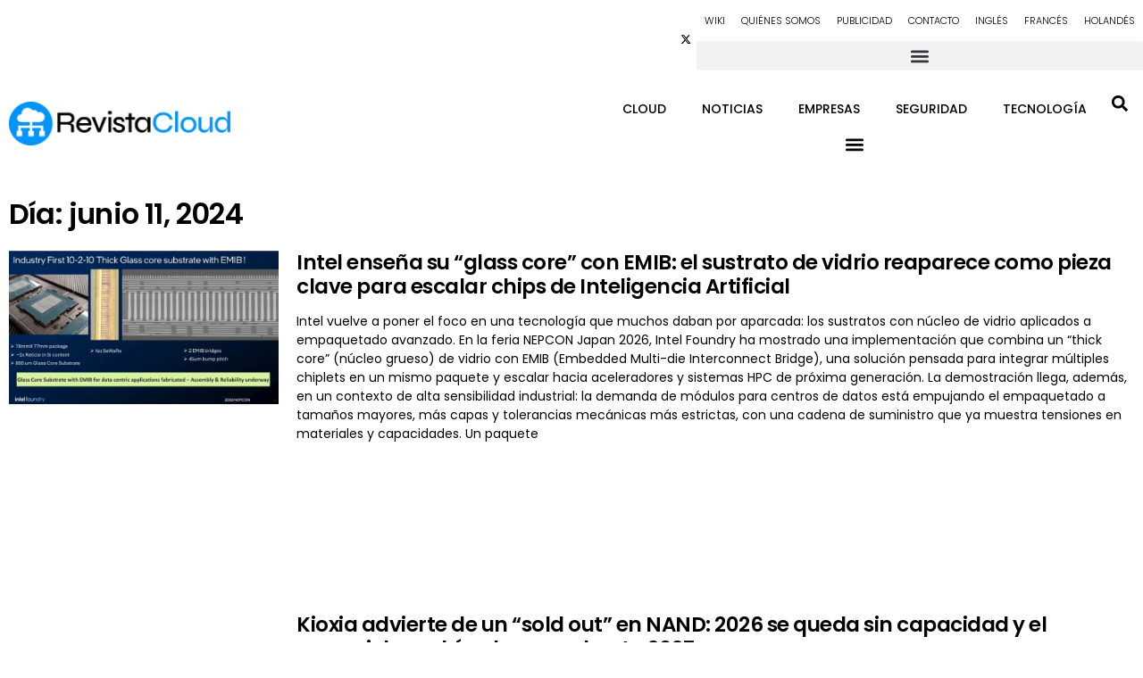

--- FILE ---
content_type: text/html; charset=utf-8
request_url: https://www.google.com/recaptcha/api2/aframe
body_size: 266
content:
<!DOCTYPE HTML><html><head><meta http-equiv="content-type" content="text/html; charset=UTF-8"></head><body><script nonce="gexhd5oAC-hzq7-YZgM7bQ">/** Anti-fraud and anti-abuse applications only. See google.com/recaptcha */ try{var clients={'sodar':'https://pagead2.googlesyndication.com/pagead/sodar?'};window.addEventListener("message",function(a){try{if(a.source===window.parent){var b=JSON.parse(a.data);var c=clients[b['id']];if(c){var d=document.createElement('img');d.src=c+b['params']+'&rc='+(localStorage.getItem("rc::a")?sessionStorage.getItem("rc::b"):"");window.document.body.appendChild(d);sessionStorage.setItem("rc::e",parseInt(sessionStorage.getItem("rc::e")||0)+1);localStorage.setItem("rc::h",'1769200677604');}}}catch(b){}});window.parent.postMessage("_grecaptcha_ready", "*");}catch(b){}</script></body></html>

--- FILE ---
content_type: text/javascript
request_url: https://revistacloud.com/wp-content/cache/flying-press/72890b4385be.wpfts_frontend.js
body_size: 1521
content:
jQuery(document).ready(function(){jQuery('.search-form.wpfts_autocomplete').each(function(i,v){let formElement=v;let inp=jQuery('input[name="s"]',v);jQuery(inp).autocomplete({source:function(request,response){const formData=new FormData(formElement);const fd={};for(const[key,value]of formData.entries()){fd[key]=value}
fd.s=request.term;jQuery.ajax({method:'POST',url:document.wpfts_ajaxurl,dataType:"json",data:{action:'wpfts_autocomplete',form_data:fd,},success:function(data){if(data&&(data.length>0)){response(data)}else{let nodata=[{'label':'<i>No results found</i>'}];response(nodata)}}})},minLength:1,delay:300,select:function(event,ui){var t=jQuery('<textarea />').html(ui.item.label).text();t=t.replace(/<sup>[^<]*<\/sup>?/gm,'');t=t.replace(/<[^>]*>?/gm,'');if('link' in ui.item){document.location.href=ui.item.link}
event.preventDefault();return!1},focus:function(event,ui){var t=jQuery('<textarea />').html(ui.item.label).text();t=t.replace(/<sup>[^<]*<\/sup>?/gm,'');t=t.replace(/<[^>]*>?/gm,'');event.preventDefault();return!1},create:function(event,ui){jQuery(this).data('ui-autocomplete')._renderItem=function(ul,item){var str='<li><a>'+item.label+'</a></li>';return jQuery(str).appendTo(ul)}}})})});jQuery(document).ready(function(){let islands=[];let mainNode=null;function getWords(text){text=text.replace(/[\u00b4\u2018\u2019]/,"'");let regex=new RegExp(/([\u00C0-\u1FFF\u2C00-\uD7FF\w][\u00C0-\u1FFF\u2C00-\uD7FF\w']*[\u00C0-\u1FFF\u2C00-\uD7FF\w]+|[\u00C0-\u1FFF\u2C00-\uD7FF\w]+)/,'g');let words=text.matchAll(regex);let ws=[];for(let w of words){ws.push([w[0],w.index])}
return ws}
function traverseSubNodes(node,level=0){let textNodes=[];let is_has_own_texts=!1;for(let i=0;i<node.childNodes.length;i++){const childNode=node.childNodes[i];if(childNode.nodeType===Node.TEXT_NODE){let tx=childNode.textContent.trim();if(tx.length>0){let tx2=getWords(childNode.textContent);if(tx2&&(tx2.length>0)){textNodes.push([childNode,tx2,level,level,i]);is_has_own_texts=!0}}}else{if(childNode.nodeType===Node.ELEMENT_NODE){if(['META','SCRIPT','STYLE','FRAME','IFRAME'].indexOf(childNode.tagName.toUpperCase())<0){let subsinfo=traverseSubNodes(childNode,level+1);for(let subn of subsinfo){subn[4]=i;textNodes.push(subn)}}}}}
let resNodes=[];let i=0;while(i<textNodes.length){let cnode=textNodes[i];if(cnode[2]-level>=3){let nn=cnode[4];let island=[];island.push(cnode);let n_words=cnode[1].length;i ++;while(i<textNodes.length){let cnode2=textNodes[i];if(cnode2[4]==nn){island.push(cnode2);n_words+=cnode2[1].length;i ++}else{i --;break}}
islands.push([island,n_words])}else{if(level==cnode[2]){resNodes.push(cnode)}else{if(is_has_own_texts){cnode[2]=level;resNodes.push(cnode)}else{resNodes.push(cnode)}}}
i ++}
if(level==0){let i=0;while(i<resNodes.length){let cnode=resNodes[i];let nn=cnode[4];let island=[];island.push(cnode);let n_words=cnode[1].length;i ++;while(i<resNodes.length){let cnode2=resNodes[i];if(cnode2[4]==nn){island.push(cnode2);n_words+=cnode2[1].length;i ++}else{break}}
islands.push([island,n_words])}
resNodes=[]}
return resNodes}
function findGoodNodes(sw,as_query=!1,limit=-1,min_words=1){let goodNodes=[];for(let i=0;i<islands.length;i ++){let island=islands[i];if(island[1]<min_words){continue}
let is_found=!1;let is_stop=!1;for(let wi=0;wi<island[0].length;wi ++){let node=island[0][wi];for(let ni=0;ni<node[1].length;ni ++){if((sw[0][0]==node[1][ni][0])||(as_query&&(sw[0][0].toLowerCase()==node[1][ni][0].toLowerCase()))){let startInfo=[node[0],node[1][ni][1]];let sw_i=1;let is_break=!1;let ni_start=ni+1;if(sw_i>=sw.length){goodNodes.push([startInfo,[node[0],node[1][ni][1]+node[1][ni][0].length]]);is_found=!0}else{for(let wi2=wi;wi2<island[0].length;wi2 ++){let node2=island[0][wi2];for(let ni2=ni_start;ni2<node2[1].length;ni2 ++){if(sw_i<sw.length){if((sw[sw_i][0]==node2[1][ni2][0])||(as_query&&(sw[sw_i][0].toLowerCase()==node2[1][ni2][0].toLowerCase()))){sw_i ++;if(sw_i>=sw.length){goodNodes.push([startInfo,[node2[0],node2[1][ni2][1]+node2[1][ni2][0].length]]);wi=wi2;ni=ni2+1;is_found=!0;is_break=!0;break}}else{is_found=!1;is_break=!0;break}}else{goodNodes.push([startInfo,[node2[0],node2[1][ni2-1][1]+node2[1][ni2-1][0].length]]);wi=wi2;ni=ni2;is_found=!0;is_break=!0;break}}
if(is_break){break}
ni_start=0}}}
if(is_found){if((limit>0)&&(goodNodes.length>=limit)){is_stop=!0}
is_found=!1}
if(is_stop){break}}
if(is_stop){break}}}
return goodNodes}
function highlightSentence(sentence,classV='wpfts-highlight-sentence'){let sw=getWords(sentence);let nodePaths=findGoodNodes(sw,!1,-1);if(nodePaths.length>0){const nodePath=nodePaths[0];const range=document.createRange();range.setStart(nodePath[0][0],nodePath[0][1]);range.setEnd(nodePath[1][0],nodePath[1][1]);const selectedText=range.extractContents();const hlblock=document.createElement("wpfts-highlight");hlblock.classList.add(classV);hlblock.appendChild(selectedText);range.insertNode(hlblock);window.scrollTo(0,hlblock.offsetTop)}}
function highlightWords(words,classV='wpfts-highlight-word'){for(let word of words){islands=[];traverseSubNodes(mainNode,0);let sw=getWords(word);let nodePaths=findGoodNodes(sw,!0,-1);for(let ii=nodePaths.length-1;ii>=0;ii --){let nodePath=nodePaths[ii];const range=document.createRange();range.setStart(nodePath[0][0],nodePath[0][1]);range.setEnd(nodePath[1][0],nodePath[1][1]);const selectedText=range.extractContents();const hlblock=document.createElement("wpfts-highlight");hlblock.classList.add(classV);hlblock.appendChild(selectedText);range.insertNode(hlblock)}}}
function extractValueFromFragment(fragment,key){const regex=new RegExp(`:\\$:${key}=([^&#]+)`);const match=fragment.match(regex);return match?match[1]:null}
function extractValuesFromFragment(fragment,key){const regex=new RegExp(`:\\$:${key}=([^&#]+)`,'g');const matches=fragment.matchAll(regex);return Array.from(matches).map(match=>match[1])}
const urlFragment=window.location.hash.substring(1);const s1=extractValueFromFragment(urlFragment,'sentence');const sentence=decodeURIComponent(s1?s1:'');const s2=extractValueFromFragment(urlFragment,'word');let w2=decodeURIComponent(s2?s2:'').split(',').map((v)=>{return v.trim()});let words=[];for(let w of w2){let t=w.trim();if(t.length>0){words.push(t)}}
mainNode=document.querySelector('body');if(sentence&&(sentence.length>0)){islands=[];traverseSubNodes(mainNode,0);highlightSentence(sentence)}
if(words&&(words.length>0)){highlightWords(words)}})